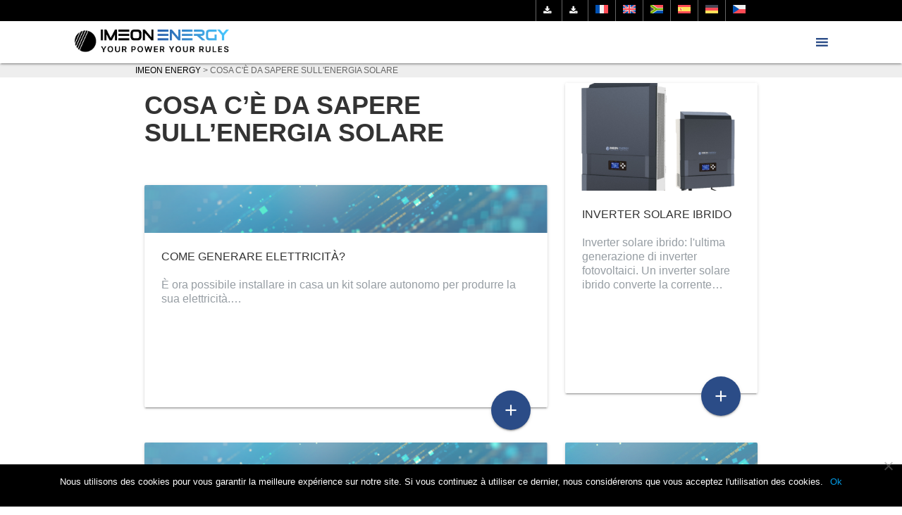

--- FILE ---
content_type: application/x-javascript
request_url: https://imeon-energy.it/wp-content/themes/corpo/assets/js/base.js?x71550&ver=1.0
body_size: 383
content:
(function($){
  $(function(){
	// main dropdown initialization
	$('.dropdown-button.main-menu-item').dropdown({
		inDuration: 300,
		outDuration: 225,
		constrain_width: true, // Does not change width of dropdown to that of the activator
		hover: true, // Activate on hover
		belowOrigin: true, // Displays dropdown below the button
		alignment: 'left' // Displays dropdown with edge aligned to the left of button
	});
	// nested dropdown initialization
	$('.dropdown-button.sub-menu-item').dropdown({
		inDuration: 300,
		outDuration: 225,
		constrain_width: false, // Does not change width of dropdown to that of the activator
		hover: true, // Activate on hover
		gutter: ($('.dropdown-content').width() * 3) / 3.05 + 3, // Spacing from edge
		belowOrigin: false, // Displays dropdown below the button
		alignment: 'left' // Displays dropdown with edge aligned to the left of button
	});
	$(".button-collapse").sideNav();
	
	
	$('.parallax').parallax();
	
  }); // end of document ready
  
  	
	jQuery('.slick').slick({
		infinite: true,
		slidesToShow: 4,
		slidesToScroll: 1,
			autoplay: true,
			autoplaySpeed: 5000,		
		 responsive: [
			{
			  breakpoint: 1024,
			  settings: {
				slidesToShow: 3,
				slidesToScroll: 3,
				infinite: true,
				dots: true
			  }
			},
			{
			  breakpoint: 600,
			  settings: {
				slidesToShow: 2,
				slidesToScroll: 2
			  }
			},
			{
			  breakpoint: 480,
			  settings: {
				slidesToShow: 1,
				slidesToScroll: 1
			  }
			}
		  ]		
	});

})(jQuery); // end of jQuery name space


jQuery(document).ready(function(){

});